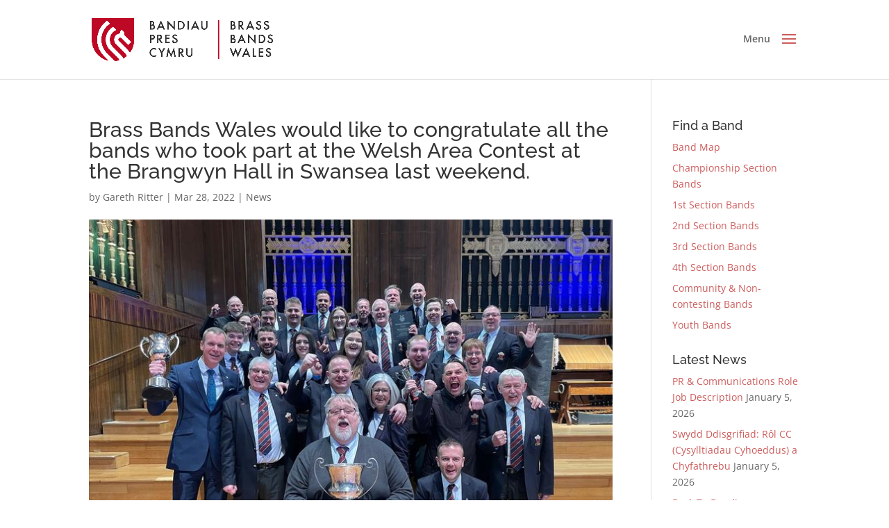

--- FILE ---
content_type: text/css
request_url: https://brassbands.wales/wp-content/themes/21st_Designs_v7-0/style.css?ver=7.0
body_size: 138
content:
/*
 Theme Name:     21st Webb Designs
 Theme URI:      https://portal.21stwebb.com/index.php?rp=/knowledgebase/4756/Version-7.0.html
 Description:    21st Webb Designs - A Divi child-theme, custom built by 21st Webb exclusively for 21st Webb customers.
 Author:         21st Webb LTD
 Author URI:     https://www.21stwebb.co.uk
 Template:       Divi
 Version:        7.0
*/

/* =Theme customization starts here
------------------------------------------------------- */
